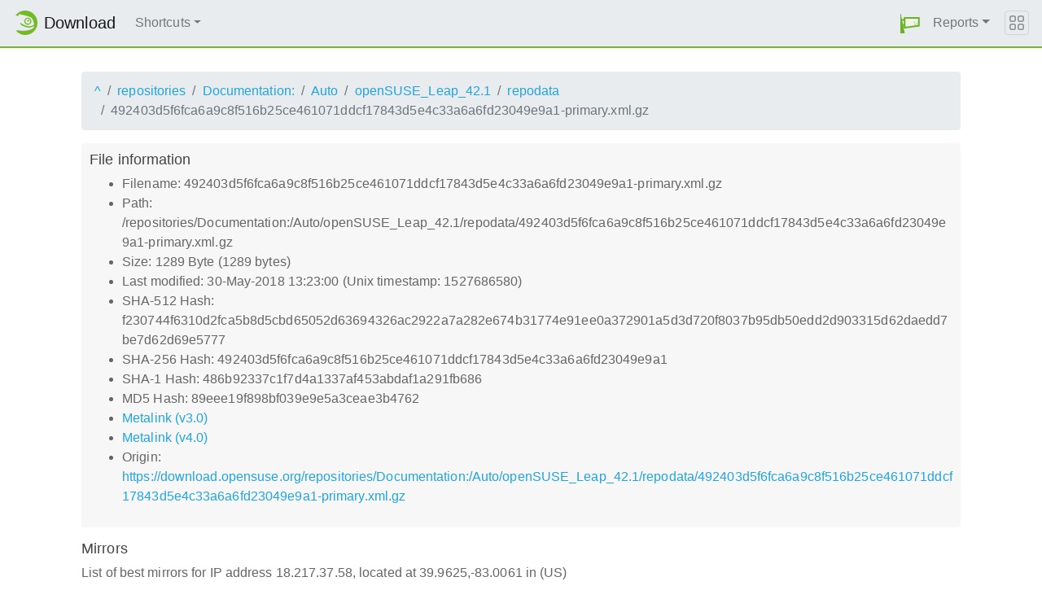

--- FILE ---
content_type: text/html;charset=UTF-8
request_url: https://download.opensuse.org/repositories/Documentation:/Auto/openSUSE_Leap_42.1/repodata/492403d5f6fca6a9c8f516b25ce461071ddcf17843d5e4c33a6a6fd23049e9a1-primary.xml.gz.mirrorlist
body_size: 3377
content:
<!DOCTYPE html>
<html lang="en">
  <head>
      <!-- Meta, title, CSS, favicons, etc. -->
      <meta charset="utf-8">
      <meta http-equiv="X-UA-Compatible" content="IE=edge">
      <meta name="viewport" content="width=device-width, initial-scale=1, shrink-to-fit=no">
      <meta name="author" content="MirrorCache contributors">

      <meta name="csrf-token" content="1bb4323d2b16aeecd7c75da4e9fa66bd35150661" />
      <meta name="csrf-param" content="csrf_token" />


      <title>Mirrors for /repositories/Documentation:/Auto/openSUSE_Leap_42.1/repodata/492403d5f6fca6a9c8f516b25ce461071ddcf17843d5e4c33a6a6fd23049e9a1-primary.xml.gz - openSUSE Download</title>

      <!-- Bootstrap core CSS -->
      <link href="/asset/d9561a918a/bootstrap.css" rel="stylesheet">
      <script src="/asset/ccdc75e705/bootstrap.js"></script>

      <!-- Chameleon Style -->
      <!-- <link rel="stylesheet" href="https://static.opensuse.org/chameleon-3.0/dist/css/chameleon.css" /> -->
      <link href="/asset/39ed1a6b79/chameleon.css" rel="stylesheet">
      <!-- Chameleon Script -->
      <script defer src="https://static.opensuse.org/chameleon-3.0/dist/js/chameleon.js"></script>

      
<link rel="stylesheet" href="https://unpkg.com/leaflet@1.9.2/dist/leaflet.css" integrity="sha256-sA+zWATbFveLLNqWO2gtiw3HL/lh1giY/Inf1BJ0z14=" crossorigin=""/>
<script src="https://unpkg.com/leaflet@1.9.2/dist/leaflet.js" integrity="sha256-o9N1jGDZrf5tS+Ft4gbIK7mYMipq9lqpVJ91xHSyKhg=" crossorigin=""></script>
<style type='text/css'>
img.huechange  { filter: hue-rotate(120deg) }
img.huechange1 { filter: hue-rotate(90deg) }
</style>


<script>
var is_operator = false;
var preferred_url = "";
var lat = 39.9625;
var lng = -83.0061;
</script>



      <script>//<![CDATA[

          
          $(function() {
            setupForAll();
            
          } );

//]]></script>
      <link id="favicon-16" rel="icon" href="/asset/e207a92f20/logo-16.png" sizes="16x16" type="image/png">
      <link id="favicon-svg" rel="icon" href="/asset/f8027e92e2/logo.svg" sizes="any" type="image/svg+xml">

  </head>
  <body>
      
<nav class="navbar noprint navbar-expand-md sticky-top">
  <a class="navbar-brand" href="/"><img src="https://static.opensuse.org/favicon.svg" class="d-inline-block align-top" width="30" height="30" alt='openSUSE icon'> <span class="navbar-title">Download</span></a>
  <button class="navbar-toggler" type="button" data-toggle="collapse" data-target="#navbar-collapse"><svg width="20" height="20" viewbox="0 0 16 16" fill="currentColor" xmlns="http://www.w3.org/2000/svg"><path fill-rule="evenodd" d="M2.5 11.5A.5.5 0 0 1 3 11h10a.5.5 0 0 1 0 1H3a.5.5 0 0 1-.5-.5zm0-4A.5.5 0 0 1 3 7h10a.5.5 0 0 1 0 1H3a.5.5 0 0 1-.5-.5zm0-4A.5.5 0 0 1 3 3h10a.5.5 0 0 1 0 1H3a.5.5 0 0 1-.5-.5z"></path></svg></button>

  <div class="collapse navbar-collapse" id="navbar-collapse">

    <ul class="nav navbar-nav mr-auto flex-md-shrink-0">
      <li class="nav-item dropdown">
        <a class="nav-link dropdown-toggle" href="#" role="button" data-toggle="dropdown"
        aria-haspopup="true" aria-expanded="false">Shortcuts</a>
        <div class="dropdown-menu">
          <a class="dropdown-item" href="/debug/">debug</a> <a class="dropdown-item" href=
          "/distribution/">distribution</a> <a class="dropdown-item" href="/factory/">factory</a>
          <a class="dropdown-item" href="/ports/">ports</a> <a class="dropdown-item" href=
          "/repositories/">repositories</a> <a class="dropdown-item" href="/source/">source</a>
          <a class="dropdown-item" href="/tumbleweed/">tumbleweed</a> <a class="dropdown-item"
          href="/update/">update</a>
        </div>
      </li>
    </ul>

    <ul id="user-menu" class="navbar-nav">
      <li class="nav-item dropdown">
        <a class="nav-link" href="#" id="user-dropdown" role="button" data-toggle="dropdown" aria-haspopup="true" aria-expanded="false">
          <img src="/asset/f8027e92e2/logo.svg" alt="openSUSE logo">
          <span class="d-md-none">MirrorCache</span>
        </a>
        <div class="dropdown-menu dropdown-menu-right" aria-labelledby="user-dropdown">
          <a class="dropdown-item" href="/app/server">Mirrors</a>
          <a class="dropdown-item" href="/app/package">Packages</a>
          <a class="dropdown-item" href="/app/project">Projects</a>
          <a class="dropdown-item" href="/app/efficiency">Efficiency</a>
          <a class="dropdown-item" href="/rest/stat">Statistics</a>
          <div class="dropdown-divider"></div>
          <h3 class="dropdown-header">User menu</h3>

          <a class="dropdown-item" href="/login">Log in</a>
        </div>
      </li>
      <li class="nav-item dropdown" id="reports">
      <a href="#" class="nav-link dropdown-toggle" data-toggle="dropdown" role="button" aria-haspopup="true" aria-expanded="false" data-submenu>Reports<span class="caret"></span></a>
        <ul class="dropdown-menu">
          <li>
          <a class="dropdown-item" href="/report/mirrors">All Mirrors</a>
          </li><li>
          <a class="dropdown-item" href="/report/mirrors/154">15.4 Mirrors</a>
          </li><li>
          <a class="dropdown-item" href="/report/mirrors/155">15.5 Mirrors</a>
          </li><li>
          <a class="dropdown-item" href="/report/mirrors/tumbleweed">TW Mirrors</a>
          </li><li>
          <a class="dropdown-item" href="/report/mirrors/repositories">Build Service Mirrors</a>
          </li><li>
          <a class="dropdown-item" href="/report/download?group=project">Downloads/project</a>
          </li><li>
          <a class="dropdown-item" href="/report/download?group=mirror">Downloads/mirror</a>
          </li><li>
          <a class="dropdown-item" href="/report/download?group=os">Downloads/OS</a>
          </li><li>
          <a class="dropdown-item" href="/report/download?group=country">Downloads/country</a>
          </li><li>
          <a class="dropdown-item" href="/report/download?group=arch">Downloads/arch</a>
          </li><li>
          <a class="dropdown-item" href="/report/download?group=type">Downloads/type</a>
          </li>
        </ul>
      </li>
    </ul>

  </div>

  <button class="navbar-toggler megamenu-toggler" type="button" data-toggle="collapse"
  data-target="#megamenu" aria-expanded="true"><svg class="bi bi-grid" width="20" height="20"
  viewbox="0 0 16 16" fill="currentColor" xmlns="http://www.w3.org/2000/svg">
  <path fill-rule="evenodd" d="M1 2.5A1.5 1.5 0 0 1 2.5 1h3A1.5 1.5 0 0 1 7 2.5v3A1.5 1.5 0 0 1 5.5 7h-3A1.5 1.5 0 0 1 1 5.5v-3zM2.5 2a.5.5 0 0 0-.5.5v3a.5.5 0 0 0 .5.5h3a.5.5 0 0 0 .5-.5v-3a.5.5 0 0 0-.5-.5h-3zm6.5.5A1.5 1.5 0 0 1 10.5 1h3A1.5 1.5 0 0 1 15 2.5v3A1.5 1.5 0 0 1 13.5 7h-3A1.5 1.5 0 0 1 9 5.5v-3zm1.5-.5a.5.5 0 0 0-.5.5v3a.5.5 0 0 0 .5.5h3a.5.5 0 0 0 .5-.5v-3a.5.5 0 0 0-.5-.5h-3zM1 10.5A1.5 1.5 0 0 1 2.5 9h3A1.5 1.5 0 0 1 7 10.5v3A1.5 1.5 0 0 1 5.5 15h-3A1.5 1.5 0 0 1 1 13.5v-3zm1.5-.5a.5.5 0 0 0-.5.5v3a.5.5 0 0 0 .5.5h3a.5.5 0 0 0 .5-.5v-3a.5.5 0 0 0-.5-.5h-3zm6.5.5A1.5 1.5 0 0 1 10.5 9h3a1.5 1.5 0 0 1 1.5 1.5v3a1.5 1.5 0 0 1-1.5 1.5h-3A1.5 1.5 0 0 1 9 13.5v-3zm1.5-.5a.5.5 0 0 0-.5.5v3a.5.5 0 0 0 .5.5h3a.5.5 0 0 0 .5-.5v-3a.5.5 0 0 0-.5-.5h-3z"></path></svg>
  </button>
</nav>

<div id="megamenu" class="megamenu collapse"></div>


      <div class="container-fluid" id="content">
          



<div class="container-download">
  <div id="breadcrumbs">
    <ol class="breadcrumb break-long-content">
      <li class="breadcrumb-item"><a href="/">^</a></li>
      <li class="breadcrumb-item"><a href="/repositories/">repositories</a></li>
      <li class="breadcrumb-item"><a href="/repositories/Documentation:/">Documentation:</a></li>
      <li class="breadcrumb-item"><a href="/repositories/Documentation:/Auto/">Auto</a></li>
      <li class="breadcrumb-item"><a href="/repositories/Documentation:/Auto/openSUSE_Leap_42.1/">openSUSE_Leap_42.1</a></li>
      <li class="breadcrumb-item"><a href="/repositories/Documentation:/Auto/openSUSE_Leap_42.1/repodata/">repodata</a></li>
      <li class="breadcrumb-item active">492403d5f6fca6a9c8f516b25ce461071ddcf17843d5e4c33a6a6fd23049e9a1-primary.xml.gz</li>
    </ol>
  </div>

  <div id="fileinfo">
    <h4>File information</h4>
    <ul>
      <li>Filename: 492403d5f6fca6a9c8f516b25ce461071ddcf17843d5e4c33a6a6fd23049e9a1-primary.xml.gz</li>
      <li>Path: /repositories/Documentation:/Auto/openSUSE_Leap_42.1/repodata/492403d5f6fca6a9c8f516b25ce461071ddcf17843d5e4c33a6a6fd23049e9a1-primary.xml.gz</li>
      <li>Size: 1289 Byte (1289 bytes)</li>
      <li>Last modified: 30-May-2018 13:23:00 (Unix timestamp: 1527686580)</li>
      <li>SHA-512 Hash: f230744f6310d2fca5b8d5cbd65052d63694326ac2922a7a282e674b31774e91ee0a372901a5d3d720f8037b95db50edd2d903315d62daedd7be7d62d69e5777</li>
      <li>SHA-256 Hash: 492403d5f6fca6a9c8f516b25ce461071ddcf17843d5e4c33a6a6fd23049e9a1</li>
      <li>SHA-1 Hash: 486b92337c1f7d4a1337af453abdaf1a291fb686</li>
      <li>MD5 Hash: 89eee19f898bf039e9e5a3ceae3b4762</li>
      <li><a href="/repositories/Documentation:/Auto/openSUSE_Leap_42.1/repodata/492403d5f6fca6a9c8f516b25ce461071ddcf17843d5e4c33a6a6fd23049e9a1-primary.xml.gz.metalink">Metalink (v3.0)</a></li>
      <li><a href="/repositories/Documentation:/Auto/openSUSE_Leap_42.1/repodata/492403d5f6fca6a9c8f516b25ce461071ddcf17843d5e4c33a6a6fd23049e9a1-primary.xml.gz.meta4">Metalink (v4.0)</a></li>
      <li>Origin: <a href="https://download.opensuse.org/repositories/Documentation:/Auto/openSUSE_Leap_42.1/repodata/492403d5f6fca6a9c8f516b25ce461071ddcf17843d5e4c33a6a6fd23049e9a1-primary.xml.gz">https://download.opensuse.org/repositories/Documentation:/Auto/openSUSE_Leap_42.1/repodata/492403d5f6fca6a9c8f516b25ce461071ddcf17843d5e4c33a6a6fd23049e9a1-primary.xml.gz</a></li>
    </ul>
  </div>

  <h4>Mirrors</h4>
  <p>List of best mirrors for IP address 18.217.37.58, located at 39.9625,-83.0061 in (US)</p>
<h5><a onclick="toggleMap(39.9625,-83.0061, 0);event.preventDefault();">Mirrors which handle this country: </a><i id="h51" class="far fa-map" onclick="toggleMap(39.9625,-83.0061,0);">0</i></h5>
<div id="map1" style="width: 600px; height: 400px; display: none"></div>
    <ul><li>None</li></ul>



<h5><a onclick="toggleMap(39.9625,-83.0061, 1);event.preventDefault();">Mirrors in other countries, but same continent: </a><i id="h52" class="far fa-map" onclick="toggleMap(39.9625,-83.0061, 1);">0</i></h5>
<div id="map2" style="width: 600px; height: 400px; display: none"></div>
    <ul><li>None</li></ul>

<h5><a onclick="toggleMap(39.9625,-83.0061, 2 );event.preventDefault();">Mirrors in other parts of the world: </a><i id="h53" class="far fa-map" onclick="toggleMap(39.9625,-83.0061,2);">5</i></h5>
<div id="map3" style="width: 600px; height: 400px; display: none"></div>
    <ul id="ul1002">
      <li><a href="https://ftp.gwdg.de/pub/opensuse/repositories/Documentation%3A/Auto/openSUSE_Leap_42.1/repodata/492403d5f6fca6a9c8f516b25ce461071ddcf17843d5e4c33a6a6fd23049e9a1-primary.xml.gz">ftp.gwdg.de</a> (DE)</li>
      <script>
      mirrors_rest.push({
        url:"https://ftp.gwdg.de/pub/opensuse/repositories/Documentation%3A/Auto/openSUSE_Leap_42.1/repodata/492403d5f6fca6a9c8f516b25ce461071ddcf17843d5e4c33a6a6fd23049e9a1-primary.xml.gz",
        country:"",
        lat:"51.513",
        lng:"9.952",
      });
      </script>
      <li><a href="https://mirror.aardsoft.fi/opensuse/repositories/Documentation%3A/Auto/openSUSE_Leap_42.1/repodata/492403d5f6fca6a9c8f516b25ce461071ddcf17843d5e4c33a6a6fd23049e9a1-primary.xml.gz">mirror.aardsoft.fi</a> (FI)</li>
      <script>
      mirrors_rest.push({
        url:"https://mirror.aardsoft.fi/opensuse/repositories/Documentation%3A/Auto/openSUSE_Leap_42.1/repodata/492403d5f6fca6a9c8f516b25ce461071ddcf17843d5e4c33a6a6fd23049e9a1-primary.xml.gz",
        country:"",
        lat:"60.172",
        lng:"24.935",
      });
      </script>
      <li><a href="https://opensuse.mirror.liquidtelecom.com/repositories/Documentation%3A/Auto/openSUSE_Leap_42.1/repodata/492403d5f6fca6a9c8f516b25ce461071ddcf17843d5e4c33a6a6fd23049e9a1-primary.xml.gz">opensuse.mirror.liquidtelecom.com</a> (KE)</li>
      <script>
      mirrors_rest.push({
        url:"https://opensuse.mirror.liquidtelecom.com/repositories/Documentation%3A/Auto/openSUSE_Leap_42.1/repodata/492403d5f6fca6a9c8f516b25ce461071ddcf17843d5e4c33a6a6fd23049e9a1-primary.xml.gz",
        country:"",
        lat:"-1.284",
        lng:"36.816",
      });
      </script>
      <li><a href="http://mirror.tspu.ru/opensuse/repositories/Documentation%3A/Auto/openSUSE_Leap_42.1/repodata/492403d5f6fca6a9c8f516b25ce461071ddcf17843d5e4c33a6a6fd23049e9a1-primary.xml.gz">mirror.tspu.ru</a> (RU)</li>
      <script>
      mirrors_rest.push({
        url:"http://mirror.tspu.ru/opensuse/repositories/Documentation%3A/Auto/openSUSE_Leap_42.1/repodata/492403d5f6fca6a9c8f516b25ce461071ddcf17843d5e4c33a6a6fd23049e9a1-primary.xml.gz",
        country:"",
        lat:"56.491",
        lng:"84.995",
      });
      </script>
      <li><a href="https://mirror.truenetwork.ru/opensuse/repositories/Documentation%3A/Auto/openSUSE_Leap_42.1/repodata/492403d5f6fca6a9c8f516b25ce461071ddcf17843d5e4c33a6a6fd23049e9a1-primary.xml.gz">mirror.truenetwork.ru</a> (RU)</li>
      <script>
      mirrors_rest.push({
        url:"https://mirror.truenetwork.ru/opensuse/repositories/Documentation%3A/Auto/openSUSE_Leap_42.1/repodata/492403d5f6fca6a9c8f516b25ce461071ddcf17843d5e4c33a6a6fd23049e9a1-primary.xml.gz",
        country:"",
        lat:"53.744",
        lng:"87.098",
      });
      </script>
    </ul>

<button onclick="toggleMap(39.9625,-83.0061,3);">Toggle map</button>
<div id="mapAll" style="width: 600px; height: 400px; display: none"></div>
</div>

      </div>

      <footer class="footer">
  <div class="container">
    <div class="d-flex justify-content-between">
      <div class="footer-copyright">
        &copy; 2021-2025 SUSE LLC., openSUSE contributors
      </div>
      <div class="list-inline">
        <a class="list-inline-item" href="https://en.opensuse.org/Imprint">Legal notice</a>
        <a class="list-inline-item" href="https://github.com/openSUSE/MirrorCache">Source code</a>
        <a class="list-inline-item" href="https://github.com/openSUSE/MirrorCache/issues/new">Report issue</a>
        <a>MirrorCache 1.104
</a>
      </div>
    </div>
  </div>
</footer>

  </body>
</html>
